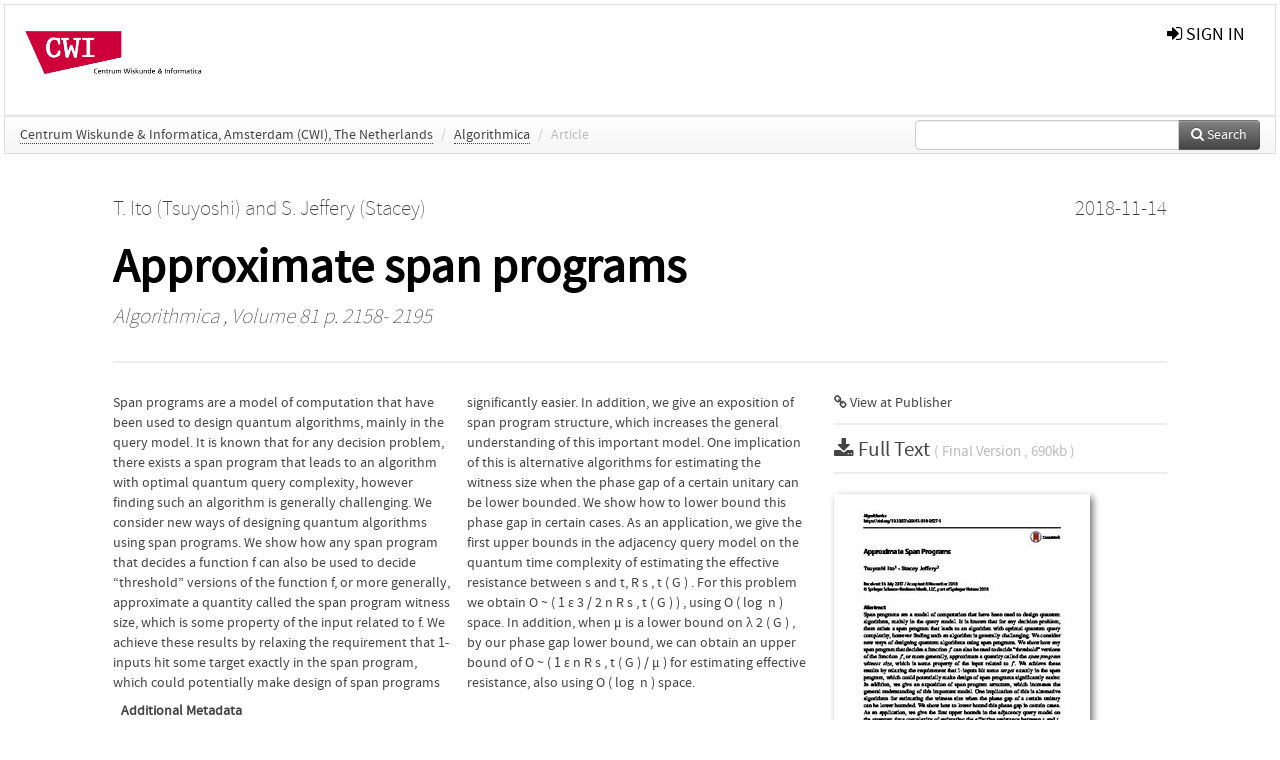

--- FILE ---
content_type: text/html; charset=UTF-8
request_url: https://ir.cwi.nl/pub/28130
body_size: 5832
content:
<!DOCTYPE html>
<html lang="en">
    <head>
      <title>
        
  Centrum Wiskunde &amp; Informatica:
  Approximate span programs

      </title>
      <meta http-equiv="X-UA-Compatible" content="IE=edge"/>
      <meta http-equiv="Content-Type" content="text/html; charset=UTF-8"/>
      <meta name="viewport" content="width=device-width, initial-scale=1.0"/>
      <meta name="keywords" content="Effective resistance,Quantum algorithms,Quantum query complexity,Span programs"/>
      <meta name="citation_title" content="Approximate span programs"/>
      <meta name="citation_author" content="Ito, Tsuyoshi"/>
      <meta name="citation_author" content="Jeffery, Stacey"/>
      <meta name="citation_date" content="2018/11/14"/>
      <meta name="citation_publication_date" content="2018/11/14"/>
      <meta name="citation_online_date" content="2018/11/14"/>
      <meta name="citation_journal_title" content="Algorithmica"/>
      <meta name="citation_volume" content="81"/>
      
      <meta name="citation_issn" content="0178-4617"/>
      <meta name="citation_firstpage" content="2158"/>
      <meta name="citation_lastpage" content="2195"/>
      
      
      
      <meta name="citation_abstract" content="Span programs are a model of computation that have been used to design quantum algorithms, mainly in the query model. It is known that for any decision problem, there exists a span program that leads to an algorithm with optimal quantum query complexity, however finding such an algorithm is generally challenging. We consider new ways of designing quantum algorithms using span programs. We show how any span program that decides a function f can also be used to decide “threshold” versions of the function f, or more generally, approximate a quantity called the span program witness size, which is some property of the input related to f. We achieve these results by relaxing the requirement that 1-inputs hit some target exactly in the span program, which could potentially make design of span programs significantly easier. In addition, we give an exposition of span program structure, which increases the general understanding of this important model. One implication of this is alternative algorithms for estimating the witness size when the phase gap of a certain unitary can be lower bounded. We show how to lower bound this phase gap in certain cases. As an application, we give the first upper bounds in the adjacency query model on the quantum time complexity of estimating the effective resistance between s and t,


  
    R
    
      s
      ,
      t
    
  
  (
  G
  )


. For this problem we obtain 


  
    
      O
      &amp;#x007E;
    
  
  (
  
    1
    
      &amp;#x03B5;
      
        3
        
          /
        
        2
      
    
  
  n
  
    
      R
      
        s
        ,
        t
      
    
    (
    G
    )
  
  )

, using 


  O
  (
  log
  &amp;#x2061;
  n
  )


space. In addition, when  


  &amp;#x03BC;


is a lower bound on 


  
    &amp;#x03BB;
    2
  
  (
  G
  )


, by our phase gap lower bound, we can obtain an upper bound of


  
    
      O
      &amp;#x007E;
    
  
  
    (
    
      1
      &amp;#x03B5;
    
    n
    
      
        R
        
          s
          ,
          t
        
      
      (
      G
      )
      
        /
      
      &amp;#x03BC;
    
    )
  


for estimating effective resistance, also using 


  O
  (
  log
  &amp;#x2061;
  n
  )


space." />
      
      <meta name="citation_doi" content="10.1007/s00453-018-0527-1" />
      
      <meta name="citation_pdf_url" content="https://ir.cwi.nl/pub/28130/Ito-Jeffery2018_Article_ApproximateSpanPrograms-1-.pdf"/>
      <link rel="alternate" type="application/rdf+xml" title="VIVO"
            href="https://ir.cwi.nl/pub/28130/rdf"/>

      <link rel="repository"
            href="https://ir.cwi.nl/"/>
      <link rel="me"
            href="https://ir.cwi.nl/pub/28130/"/>
      <link rel="view"
            href="https://ir.cwi.nl/pub/28130"/>
      
      <link
            rel="shortcut icon"
            type="image/x-icon"
            href="/static/img/favicon.ico"/>
      <link rel="stylesheet" type="text/css" href="/static/css/bundle-1.css"/>
      

      

      <script type="text/javascript" src="/static/js/bundle-1.js"></script>
      
      <!--[if lt IE 9]>
          <script src="/static/js/html5.js"></script>
      <![endif]-->
      <!--[if lt IE 10]>
          <script src="/static/js/jquery.placeholder.js"></script>
          <script type="text/javascript">
          $(document).ready(function(){$('input').placeholder()});
          </script>
      <![endif]-->
      
  

      
    </head>
    <body>
      <div id="wrap">
      <header>
      <div class="navbar" style="margin-bottom:0">
        <div class="navbar-inner">
          <div class="container">
            
            <a class="brand"
               style="padding:10px;width:200px" href="https://ir.cwi.nl/">
              <img
                   alt="university website"
                   style="width:100%" src="https://ir.cwi.nl/cwi.png"/>
            </a>
            <a class="hidden"
               href="https://ir.cwi.nl/year">Publications by Year</a>
            <ul class="nav">
              
            </ul>
            <ul class="nav pull-right">
              <li id="fat-menu" class="dropdown">
                
                
                
                
                <a
                   class="dropdown-toggle" href="https://ir.cwi.nl/login?next=/pub/28130">
                  <span class="icon-signin"></span> sign in
                </a>
              </li>
            </ul>
          </div>
        </div>
      </div>
      </header>
      <div id="breadcrumb" class="row-fluid">
        <div class="span12">
          
  <ul class="breadcrumb">
    <li>
      <a href="https://ir.cwi.nl/org/1084">Centrum Wiskunde &amp; Informatica, Amsterdam (CWI), The Netherlands</a>
      <span class="divider">/</span>
    </li>
    
    
    <li>
      
      <a href="https://ir.cwi.nl/col/2146">Algorithmica</a>
      <span class="divider">/</span>
    </li>
    
    
    <li class="active">Article</li>
    <li class="pull-right">
      <div
      class="input-append search-box"
      style="margin-top:-5px">
    
    <label for="search-query-box" style="display:none">Search:</label>
    
    <input type="text"
           class="input-large search-input"
           id="search-query-box"
           style="width:250px"
           value=""
           name="query"/>
    <a class="btn btn-primary search-button"
       style="border-bottom:1px solid rgba(0, 0, 0, 0.25)" href="https://ir.cwi.nl/search#">
      <span class="icon-search"></span> Search
    </a>
  </div>
    </li>
  </ul>

        </div>
      </div>
      
        <div class="row-fluid">
          <div id="main-left" class="span1">
            
            
          </div>
          <div id="main" class="span10">
            <div id="content">
  <div class="page-header">
    <div class="clearfix">
      <p class="lead author-list pull-left">
        
          <span style="">
    <a href="https://ir.cwi.nl/ppl/4460">
      <span>T. Ito (Tsuyoshi)</span></a><span>
     and 
    
  </span>
  </span>
        
          <span style="">
    <a href="https://ir.cwi.nl/ppl/8925">
      <span>S. Jeffery (Stacey)</span></a>
  </span>
        
        <br class="clearfix"/>
        
      </p>
      <p class="lead pub_type pull-right">
        <span>2018-11-14</span>
      </p>
    </div>
    
    
      <h1>Approximate span programs</h1>
      
    
    <h2 style="display:none">Publication</h2>
    <h3 style="display:none">Publication</h3>
    
    
    <p class="lead">
      <em>
      <a href="https://ir.cwi.nl/col/2146">Algorithmica</a>
      
      ,
      Volume 81
      
      
      
      
        p. 2158-
        2195
      
      
      </em>
    </p>
    
  </div>
  <div class="row-fluid">
    <div class="span8">
      <!-- abstract text -->
      <div
         class="abstract">Span programs are a model of computation that have been used to design quantum algorithms, mainly in the query model. It is known that for any decision problem, there exists a span program that leads to an algorithm with optimal quantum query complexity, however finding such an algorithm is generally challenging. We consider new ways of designing quantum algorithms using span programs. We show how any span program that decides a function f can also be used to decide “threshold” versions of the function f, or more generally, approximate a quantity called the span program witness size, which is some property of the input related to f. We achieve these results by relaxing the requirement that 1-inputs hit some target exactly in the span program, which could potentially make design of span programs significantly easier. In addition, we give an exposition of span program structure, which increases the general understanding of this important model. One implication of this is alternative algorithms for estimating the witness size when the phase gap of a certain unitary can be lower bounded. We show how to lower bound this phase gap in certain cases. As an application, we give the first upper bounds in the adjacency query model on the quantum time complexity of estimating the effective resistance between s and t,

<math xmlns="http://www.w3.org/1998/Math/MathML">
  <msub>
    <mi>R</mi>
    <mrow class="MJX-TeXAtom-ORD">
      <mi>s</mi>
      <mo>,</mo>
      <mi>t</mi>
    </mrow>
  </msub>
  <mo stretchy="false">(</mo>
  <mi>G</mi>
  <mo stretchy="false">)</mo>
</math>

. For this problem we obtain 

<math xmlns="http://www.w3.org/1998/Math/MathML">
  <mrow class="MJX-TeXAtom-ORD">
    <mover>
      <mi>O</mi>
      <mo>&#x007E;<!-- ~ --></mo>
    </mover>
  </mrow>
  <mo stretchy="false">(</mo>
  <mfrac>
    <mn>1</mn>
    <msup>
      <mi>&#x03B5;<!-- ε --></mi>
      <mrow class="MJX-TeXAtom-ORD">
        <mn>3</mn>
        <mrow class="MJX-TeXAtom-ORD">
          <mo>/</mo>
        </mrow>
        <mn>2</mn>
      </mrow>
    </msup>
  </mfrac>
  <mi>n</mi>
  <msqrt>
    <msub>
      <mi>R</mi>
      <mrow class="MJX-TeXAtom-ORD">
        <mi>s</mi>
        <mo>,</mo>
        <mi>t</mi>
      </mrow>
    </msub>
    <mo stretchy="false">(</mo>
    <mi>G</mi>
    <mo stretchy="false">)</mo>
  </msqrt>
  <mo stretchy="false">)</mo>
</math>
, using 

<math xmlns="http://www.w3.org/1998/Math/MathML">
  <mi>O</mi>
  <mo stretchy="false">(</mo>
  <mi>log</mi>
  <mo>&#x2061;<!-- ⁡ --></mo>
  <mi>n</mi>
  <mo stretchy="false">)</mo>
</math>

space. In addition, when  

<math xmlns="http://www.w3.org/1998/Math/MathML">
  <mi>&#x03BC;<!-- μ --></mi>
</math>

is a lower bound on 

<math xmlns="http://www.w3.org/1998/Math/MathML">
  <msub>
    <mi>&#x03BB;<!-- λ --></mi>
    <mn>2</mn>
  </msub>
  <mo stretchy="false">(</mo>
  <mi>G</mi>
  <mo stretchy="false">)</mo>
</math>

, by our phase gap lower bound, we can obtain an upper bound of

<math xmlns="http://www.w3.org/1998/Math/MathML">
  <mrow class="MJX-TeXAtom-ORD">
    <mover>
      <mi>O</mi>
      <mo>&#x007E;<!-- ~ --></mo>
    </mover>
  </mrow>
  <mrow>
    <mo>(</mo>
    <mfrac>
      <mn>1</mn>
      <mi>&#x03B5;<!-- ε --></mi>
    </mfrac>
    <mi>n</mi>
    <msqrt>
      <msub>
        <mi>R</mi>
        <mrow class="MJX-TeXAtom-ORD">
          <mi>s</mi>
          <mo>,</mo>
          <mi>t</mi>
        </mrow>
      </msub>
      <mo stretchy="false">(</mo>
      <mi>G</mi>
      <mo stretchy="false">)</mo>
      <mrow class="MJX-TeXAtom-ORD">
        <mo>/</mo>
      </mrow>
      <mi>&#x03BC;<!-- μ --></mi>
    </msqrt>
    <mo>)</mo>
  </mrow>
</math>

for estimating effective resistance, also using 

<math xmlns="http://www.w3.org/1998/Math/MathML">
  <mi>O</mi>
  <mo stretchy="false">(</mo>
  <mi>log</mi>
  <mo>&#x2061;<!-- ⁡ --></mo>
  <mi>n</mi>
  <mo stretchy="false">)</mo>
</math>

space.</div>
      
      <!-- video player -->
      
      <div id="publication-metadata">
          <table class="table">
            <thead>
              <tr><th colspan="2" class="publiation-metadata-header">Additional Metadata</th></tr>
            </thead>
            <tbody>
              <tr>
                <td style="min-width:120px">
		  <span class="publication-metadata-key">Keywords</span>
		</td>
                <td>
                  
                        <span
				      class="publication-metadata-value" key="Keywords">Effective resistance</span><span>,</span>
                  
                        <span
				      class="publication-metadata-value" key="Keywords">Quantum algorithms</span><span>,</span>
                  
                        <span
				      class="publication-metadata-value" key="Keywords">Quantum query complexity</span><span>,</span>
                  
                        <span
				      class="publication-metadata-value" key="Keywords">Span programs</span>
                  
                </td>
              </tr>
              <tr>
                <td style="min-width:120px">
		  <span class="publication-metadata-key">Persistent URL</span>
		</td>
                <td>
                  
                        <a href="https://doi.org/10.1007/s00453-018-0527-1">doi.org/10.1007/s00453-018-0527-1</a>
                  
                </td>
              </tr>
              <tr>
                <td style="min-width:120px">
		  <span class="publication-metadata-key">Journal</span>
		</td>
                <td>
                  
                        
                          <a href="https://ir.cwi.nl/col/2146">Algorithmica</a>
                          
                        
                  
                </td>
              </tr>
	      <tr>
		<td class="publication-metadata-key">
		  
		  
		    Organisation
		  
		</td>
		<td>
		  <a href="https://ir.cwi.nl/org/1084">Centrum Wiskunde &amp; Informatica, Amsterdam (CWI), The Netherlands</a>
		</td>
	      </tr>
              <tr>
                <td><span class="publication-metadata-key">Citation</span><br/>
                <div class="btn-group dropup" id="citation-menu">
                  <a class="btn dropdown-toggle btn-small"
                     id="citation-menu-button"
                     data-toggle="dropdown"
                     href="#">
                    APA Style
                    <span class="icon-chevron-up"></span>
                  </a>
                  <ul class="dropdown-menu">
                    <li>
                      <a href="#" class="citation-style-pub" data-citation-style="aaa">
                        AAA Style
                      </a>
                    </li>
                    <li>
                      <a href="#" class="citation-style-pub" data-citation-style="apa">
                        APA Style
                      </a>
                    </li>
                    <li>
                      <a href="#" class="citation-style-pub" data-citation-style="cell">
                        Cell Style
                      </a>
                    </li>
                    <li>
                      <a href="#" class="citation-style-pub" data-citation-style="chicago">
                        Chicago Style
                      </a>
                    </li>
                    <li>
                      <a href="#" class="citation-style-pub" data-citation-style="harvard">
                        Harvard Style
                      </a>
                    </li>
                    <li>
                      <a href="#" class="citation-style-pub" data-citation-style="ieee">
                        IEEE Style
                      </a>
                    </li>
                    <li>
                      <a href="#" class="citation-style-pub" data-citation-style="mla">
                        MLA Style
                      </a>
                    </li>
                    <li>
                      <a href="#" class="citation-style-pub" data-citation-style="nature">
                        Nature Style
                      </a>
                    </li>
                    <li>
                      <a href="#" class="citation-style-pub" data-citation-style="vancouver">
                        Vancouver Style
                      </a>
                    </li>
                    <li>
                      <a href="#" class="citation-style-pub" data-citation-style="american-institute-of-physics">
                        American-Institute-of-Physics Style
                      </a>
                    </li>
                    <li>
                      <a href="#" class="citation-style-pub" data-citation-style="council-of-science-editors">
                        Council-of-Science-Editors Style
                      </a>
                    </li>
                    <li class="divider"/>
                    <li>
                      <a href="#" class="citation-format-pub" data-citation-format="bibtex">
                        BibTex Format
                      </a>
                    </li>
                    <li>
                      <a href="#" class="citation-format-pub" data-citation-format="endnote">
                        Endnote Format
                      </a>
                    </li>
                    <li>
                      <a href="#" class="citation-format-pub" data-citation-format="ris">
                        RIS Format
                      </a>
                    </li>
                    <li>
                      <a href="#" class="citation-format-pub" data-citation-format="csl">
                        CSL Format
                      </a>
                    </li>
                    <li>
                      <a href="#" class="citation-format-pub" data-citation-format="dois only">
                        DOIs only Format
                      </a>
                    </li>
                  </ul>
                </div>
                </td>
                <td id="citation-text">
                  <div class="csl-bib-body"><div class="csl-entry">Ito, T., &amp; Jeffery, S.  (2018).  Approximate span programs. <em>Algorithmica</em>, <em>81</em>, 2158–2195. doi:10.1007/s00453-018-0527-1</div></div>
                </td>
              </tr>
            </tbody>
          </table>
      </div>
    </div>
    <div class="span4">
      <ul class="publication-identifiers unstyled">
        <li>
          <a href="https://doi.org/10.1007/s00453-018-0527-1"><span class="icon-link"></span> View at Publisher</a>
        </li>
        
        
        
        
        
        
        
        
        
        
      </ul>
      <hr style="margin:5px 0px 5px 0px;"/>
      <div class="publication-downloads">
        <legend>
          <a href="https://ir.cwi.nl/pub/28130/Ito-Jeffery2018_Article_ApproximateSpanPrograms-1-.pdf">
            <span class="icon-download-alt"></span>
	    <span class="download-link-text">
              
              Full Text
	    </span>
            <small class="download-link-info">
              (
              Final Version
              , 690kb
            )
            </small>
          </a>
        </legend>
        <a href="https://ir.cwi.nl/pub/28130/Ito-Jeffery2018_Article_ApproximateSpanPrograms-1-.pdf">
          <img src="https://ir.cwi.nl/pub/28130/cover/thumb_256.jpg" alt="cover" id="primary_asset_cover_img" class="shadow-book"/>
        </a>
        
      </div>
      

      
      
      
      
      <br/>
    </div>
  </div>
</div>
            
          </div>
          <div id="main-right" class="span1">
            
            
          </div>
        </div>
      
      </div>
      <footer class="footer row-fluid">
        <div class="span10 offset1">
          <div class="row-fluid">
            <div class="span3">
              <a>
                <img alt="university website" src="https://ir.cwi.nl//cwi.png"/>
              </a>
              
              
              <ul class="unstyled">
                
              </ul>
              
            </div>
            <div class="span3">
              <ul class="unstyled">
                <li>
                  <div>
                    <h4>Address</h4>
                    <ul class="unstyled" style="margin-left:0">
                      <li>
                        <div class="lead" style="margin:4px">
                          <a href="http://www.cwi.nl">
                            
                            Centrum Wiskunde &amp; Informatica
                          </a>
                        </div>
                      </li>
                      <li>
                        <div class="lead" style="margin:4px">
                          <a href="http://www.cwi.nl">
                            
                            Science Park 123  | 1098 XG Amsterdam | the Netherlands
                          </a>
                        </div>
                      </li>
                    </ul>
                  </div>
                  
                </li>
              </ul>
            </div>
            <div class="span3">
              <ul class="unstyled">
                <li>
                  <div>
                    <h4>CWI researchers</h4>
                    <ul class="unstyled" style="margin-left:0">
                      <li>
                        <div class="lead" style="margin:4px">
                          <a href="/page/1">
                            <span class="icon-file"></span>
                            Register Your Work
                          </a>
                        </div>
                      </li>
                    </ul>
                  </div>
                  
                </li>
                <li>
                  <div>
                    <h4>Questions or comments?</h4>
                    <ul class="unstyled" style="margin-left:0">
                      <li>
                        <div class="lead" style="margin:4px">
                          <a href="mailto:repository@cwi.nl">
                            <span class="icon-envelope"></span>
                            repository@cwi.nl
                          </a>
                        </div>
                      </li>
                    </ul>
                  </div>
                  
                </li>
              </ul>
            </div>
          </div>

        </div>
            <div class="span1">
            <a href="http://www.artudis.com"
               class="pull-right"
               style="margin: 170px 20px 10px 10px">
               <img src="/static/img/logo/artudis_small.png" width="100" alt="artudis website"/>
            </a>
            </div>
      </footer>
      <div id="modal-workflow-editor"
           class="modal hide fade">
        <div class="modal-header">
          <button type="button"
                  class="close"
                  data-dismiss="modal"
                  aria-hidden="true">&times;</button>
          <h3 id="modal-workflow-header">Workflow</h3>
        </div>
        <div id="modal-workflow-form"></div>
      </div>
      <div id="modal-iframe"
           style="width:800px"
           class="modal hide fade">
        <div class="modal-header">
          <button type="button"
                  class="close"
                  data-dismiss="modal"
                  aria-hidden="true">&times;</button>
          <h3 id="modal-iframe-header">Workflow</h3>
        </div>
        <div>
          <iframe id="modal-iframe-body" src="" style="width:100%;height:500px" frameborder="0" ></iframe>
        </div>
      </div>
      <div id="add-content-modal"
           class="modal hide fade">
        <div class="modal-header">
          <button type="button"
                  class="close"
                  data-dismiss="modal"
                  aria-hidden="true">&times;</button>
          <h3 id="modal-edit-header">Add Content</h3>
        </div>
        <div class="modal-body">
          <div class="btn-group btn-group-vertical"
               style="width:100%;max-height:600px;overflow:auto">
	    
	    <br/>
	    
              <a
		 class="btn btn-large"
		 style="margin:auto;width:300px" href="https://ir.cwi.nl/user/add">User</a>
	    
              <a
		 class="btn btn-large"
		 style="margin:auto;width:300px" href="https://ir.cwi.nl/pub/add">Publication</a>
	    
              <a
		 class="btn btn-large"
		 style="margin:auto;width:300px" href="https://ir.cwi.nl/ppl/add">Person</a>
	    
              <a
		 class="btn btn-large"
		 style="margin:auto;width:300px" href="https://ir.cwi.nl/org/add">Organisation</a>
	    
              <a
		 class="btn btn-large"
		 style="margin:auto;width:300px" href="https://ir.cwi.nl/col/add">Collection</a>
	    
	  </div>
        </div>
        <div class="modal-footer">
          <a href="#"
             class="btn btn-primary"
             data-dismiss="modal">Close</a>
        </div>
      </div>
      
      
    </body>
</html>
